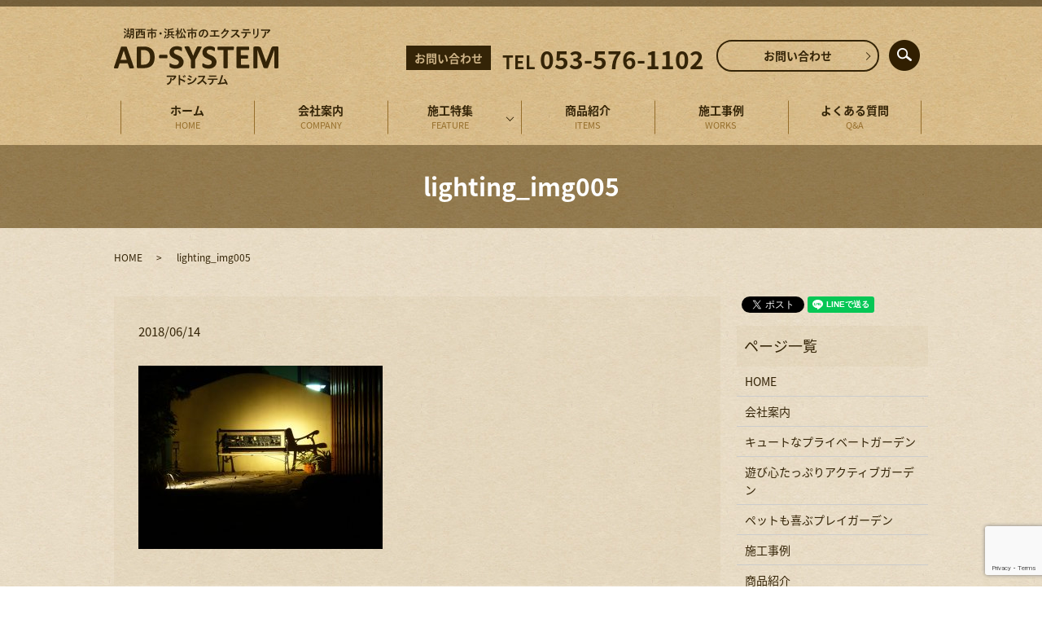

--- FILE ---
content_type: text/html; charset=UTF-8
request_url: https://www.ad-systemjp.com/lighting_img005
body_size: 4513
content:
  <!DOCTYPE HTML>
<html lang="ja">
<head prefix="og: http://ogp.me/ns# fb: http://ogp.me/ns/fb# article: http://ogp.me/ns/article#">
  <meta charset="utf-8">
  <meta http-equiv="X-UA-Compatible" content="IE=edge,chrome=1">
  <meta name="viewport" content="width=device-width, initial-scale=1">
  <title>&raquo; lighting_img005</title>
  <link rel='dns-prefetch' href='//www.google.com' />
<link rel='dns-prefetch' href='//s.w.org' />
<link rel='stylesheet' id='contact-form-7-css'  href='https://www.ad-systemjp.com/wp-content/plugins/contact-form-7/includes/css/styles.css?ver=5.1' type='text/css' media='all' />
<script type='text/javascript' src='https://www.ad-systemjp.com/wp-content/themes/ad-systemjp.com/assets/js/vendor/jquery.min.js?ver=4.9.26'></script>
<link rel='shortlink' href='https://www.ad-systemjp.com/?p=433' />
		<style type="text/css" id="wp-custom-css">
			.article_single04 .more{
	display:table !important;
}
.article_container .more{
	width: 90%;
  margin: 1.5em auto 0;
  display: block;
}
.article_container .more a{
	min-width:0;
}		</style>
	  <link href="https://fonts.googleapis.com/earlyaccess/notosansjapanese.css" rel="stylesheet" />
  <link href="https://www.ad-systemjp.com/wp-content/themes/ad-systemjp.com/assets/css/main.css?1769912394" rel="stylesheet" >
  <script src="https://www.ad-systemjp.com/wp-content/themes/ad-systemjp.com/assets/js/vendor/respond.min.js"></script>
  <script type="application/ld+json">
  {
    "@context": "http://schema.org",
    "@type": "BreadcrumbList",
    "itemListElement":
    [
      {
        "@type": "ListItem",
        "position": 1,
        "item":
        {
          "@id": "https://www.ad-systemjp.com/",
          "name": "有限会社アドシステム"
        }
      },
      {
        "@type": "ListItem",
        "position": 2,
        "item":
        {
          "@id": "https://www.ad-systemjp.com/lighting_img005/",
          "name": "lighting_img005"
        }
      }
    ]
  }
  </script>


  <script type="application/ld+json">
  {
    "@context": "http://schema.org/",
    "@type": "HomeAndConstructionBusiness",
    "name": "有限会社アドシステム",
    "address": "〒431-0441　静岡県湖西市吉美1756-2",
    "telephone": "053-576-1102",
    "faxNumber": "053-596-3091",
    "url": "https://www.ad-systemjp.com",
    "email": "info@ad-systemjp.com",
    "image": "https://www.ad-systemjp.com/wp-content/uploads/logo_ogp.jpg",
    "logo": "https://www.ad-systemjp.com/wp-content/uploads/logo_org.png"
  }
  </script>
</head>
<body class="scrollTop">

  <div id="fb-root"></div>
  <script>(function(d, s, id) {
    var js, fjs = d.getElementsByTagName(s)[0];
    if (d.getElementById(id)) return;
    js = d.createElement(s); js.id = id;
    js.src = 'https://connect.facebook.net/ja_JP/sdk.js#xfbml=1&version=v2.12';
    fjs.parentNode.insertBefore(js, fjs);
  }(document, 'script', 'facebook-jssdk'));</script>

  <header>
    <div class="primary_header">
      <div class="container">
        <div class="row">
                    <div class="title">
                          <a href="https://www.ad-systemjp.com/">
                <object type="image/svg+xml" data="/wp-content/uploads/logo.svg" alt="有限会社アドシステム"></object>
              </a>
                      </div>
          <div class="hdr_info_wrap">
            <div class="hdr_info">
              <p><span class="tel-title">お問い合わせ</span>TEL <span class="tel">053-576-1102</span></p>
            </div>
          </div>
          
        </div>
      </div>
      <nav class="global_nav"><ul><li><a title="HOME" href="https://www.ad-systemjp.com/">ホーム<span class='subtitle'>HOME</span></a></li>
<li><a title="COMPANY" href="https://www.ad-systemjp.com/company">会社案内<span class='subtitle'>COMPANY</span></a></li>
<li class="has_under"><a title="FEATURE" href="#">施工特集<span class='subtitle'>FEATURE</span></a>
<ul class="sub-menu">
	<li><a href="https://www.ad-systemjp.com/cute">キュートなプライベートガーデン<span class='subtitle'></span></a></li>
	<li><a href="https://www.ad-systemjp.com/garage">遊び心たっぷりアクティブガーデン<span class='subtitle'></span></a></li>
	<li><a href="https://www.ad-systemjp.com/pet">ペットも喜ぶプレイガーデン<span class='subtitle'></span></a></li>
</ul>
</li>
<li><a title="ITEMS" href="https://www.ad-systemjp.com/items">商品紹介<span class='subtitle'>ITEMS</span></a></li>
<li><a title="WORKS" href="https://www.ad-systemjp.com/works">施工事例<span class='subtitle'>WORKS</span></a></li>
<li><a title="Q&#038;A" href="https://www.ad-systemjp.com/qa">よくある質問<span class='subtitle'>Q&#038;A</span></a></li>
<li><a title="CONTACT" href="https://www.ad-systemjp.com/contact">お問い合わせ<span class='subtitle'>CONTACT</span></a></li>

              <li class="gnav_search">
                <a href="#">search</a>
  <div class="epress_search">
    <form method="get" action="https://www.ad-systemjp.com/">
      <input type="text" placeholder="" class="text" name="s" autocomplete="off" value="">
      <input type="submit" value="Search" class="submit">
    </form>
  </div>
  </li>
            </ul>
            <div class="menu_icon">
              <a href="#menu"><span>メニュー開閉</span></a>
            </div></nav>    </div>
  </header>

  <main>
              <h1 class="wow" style="">
      lighting_img005            </h1>

    
    <div class="bread_wrap">
      <div class="container gutters">
        <div class="row bread">
              <ul class="col span_12">
              <li><a href="https://www.ad-systemjp.com">HOME</a></li>
                      <li>lighting_img005</li>
                  </ul>
          </div>
      </div>
    </div>
    <section>
      <div class="container gutters">
        <div class="row">
                    <div class="col span_9 column_main">
                  <article class="row article_detail">
      <div class="article_date">
        <p>2018/06/14</p>
      </div>
      <div class="row">
        <div class="col span_12">
          <p class="attachment"><a href='/wp-content/uploads/lighting_img005.jpg'><img width="300" height="225" src="/wp-content/uploads/lighting_img005-300x225.jpg" class="attachment-medium size-medium" alt="" srcset="https://www.ad-systemjp.com/wp-content/uploads/lighting_img005-300x225.jpg 300w, https://www.ad-systemjp.com/wp-content/uploads/lighting_img005-768x576.jpg 768w, https://www.ad-systemjp.com/wp-content/uploads/lighting_img005.jpg 1000w" sizes="(max-width: 300px) 100vw, 300px" /></a></p>
        </div>
      </div>

          </article>

    <div class='epress_pager'>
      <div class="epress_pager_prev">
        <a href="https://www.ad-systemjp.com/lighting_img005" rel="prev">lighting_img005</a>      </div>
      <div class="epress_pager_next">
              </div>
    </div>
                </div>
          <div class="col span_3 column_sub">
            <div>
<style>
.share_button {
  letter-spacing: -.40em;
  padding-top: 30px;
  margin-bottom: 7%;
}
.share_button > * {
  letter-spacing: normal;
  vertical-align: bottom;
  margin:0 2px;
}
.column_sub .share_button {
  margin-top: 0;
  padding-top: 0;
}
</style>
  <div class="container share_button">
    <!-- Facebook -->
    <div class="fb-share-button" data-href="https://www.ad-systemjp.com/lighting_img005" data-layout="button" data-size="small" data-mobile-iframe="false"><a class="fb-xfbml-parse-ignore" target="_blank" href="https://www.facebook.com/sharer/sharer.php?u=http%3A%2F%2Fwww.%2F&amp;src=sdkpreparse">シェア</a></div>
    <!-- Twitter -->
    <a href="https://twitter.com/share" class="twitter-share-button" data-lang="ja">ツイート</a>
    <script>!function(d,s,id){var js,fjs=d.getElementsByTagName(s)[0],p=/^http:/.test(d.location)?'http':'https';if(!d.getElementById(id)){js=d.createElement(s);js.id=id;js.src=p+'://platform.twitter.com/widgets.js';fjs.parentNode.insertBefore(js,fjs);}}(document,'script','twitter-wjs');</script>
    <!-- LINE -->
    <div class="line-it-button" data-lang="ja" data-type="share-a" data-url="https://www.ad-systemjp.com/lighting_img005" style="display: none;"></div>
    <script src="https://d.line-scdn.net/r/web/social-plugin/js/thirdparty/loader.min.js" async="async" defer="defer"></script>
  </div>
</div>
<div class="sidebar">
  <div class="widget_wrap"><p class="widget_header">ページ一覧</p>		<ul>
			<li class="page_item page-item-9"><a href="https://www.ad-systemjp.com/">HOME</a></li>
<li class="page_item page-item-12"><a href="https://www.ad-systemjp.com/company">会社案内</a></li>
<li class="page_item page-item-14"><a href="https://www.ad-systemjp.com/cute">キュートなプライベートガーデン</a></li>
<li class="page_item page-item-16"><a href="https://www.ad-systemjp.com/garage">遊び心たっぷりアクティブガーデン</a></li>
<li class="page_item page-item-21"><a href="https://www.ad-systemjp.com/pet">ペットも喜ぶプレイガーデン</a></li>
<li class="page_item page-item-25"><a href="https://www.ad-systemjp.com/works">施工事例</a></li>
<li class="page_item page-item-19"><a href="https://www.ad-systemjp.com/items">商品紹介</a></li>
<li class="page_item page-item-23"><a href="https://www.ad-systemjp.com/qa">よくある質問</a></li>
<li class="page_item page-item-162"><a href="https://www.ad-systemjp.com/voice">お客様の声</a></li>
<li class="page_item page-item-160"><a href="https://www.ad-systemjp.com/staff">スタッフ紹介</a></li>
<li class="page_item page-item-670"><a href="https://www.ad-systemjp.com/storage">デザイン物置</a></li>
<li class="page_item page-item-701"><a href="https://www.ad-systemjp.com/post">ポスト</a></li>
<li class="page_item page-item-729"><a href="https://www.ad-systemjp.com/fence">門扉・フェンス</a></li>
<li class="page_item page-item-735"><a href="https://www.ad-systemjp.com/lighting">ライティング</a></li>
<li class="page_item page-item-749"><a href="https://www.ad-systemjp.com/nameplate">表札</a></li>
<li class="page_item page-item-7"><a href="https://www.ad-systemjp.com/contact">お問い合わせ</a></li>
<li class="page_item page-item-10"><a href="https://www.ad-systemjp.com/policy">プライバシーポリシー</a></li>
<li class="page_item page-item-11"><a href="https://www.ad-systemjp.com/sitemap">サイトマップ</a></li>
		</ul>
		</div><div class="widget_wrap"><p class="widget_header">カテゴリー</p>		<ul>
	<li class="cat-item cat-item-9"><a href="https://www.ad-systemjp.com/category/approach" >アプローチ</a>
</li>
	<li class="cat-item cat-item-10"><a href="https://www.ad-systemjp.com/category/object" >オブジェ</a>
</li>
	<li class="cat-item cat-item-2"><a href="https://www.ad-systemjp.com/category/news" >お知らせ</a>
</li>
	<li class="cat-item cat-item-11"><a href="https://www.ad-systemjp.com/category/terrace" >デッキ・テラス</a>
</li>
	<li class="cat-item cat-item-12"><a href="https://www.ad-systemjp.com/category/fence" >フェンス</a>
</li>
	<li class="cat-item cat-item-13"><a href="https://www.ad-systemjp.com/category/lighting" >ライティング</a>
</li>
	<li class="cat-item cat-item-14"><a href="https://www.ad-systemjp.com/category/planting" >植栽剪定</a>
</li>
	<li class="cat-item cat-item-16"><a href="https://www.ad-systemjp.com/category/water" >立水栓</a>
</li>
	<li class="cat-item cat-item-15"><a href="https://www.ad-systemjp.com/category/parking" >駐車場</a>
</li>
		</ul>
</div>		<div class="widget_wrap">		<p class="widget_header">最近の投稿</p>		<ul>
											<li>
					<a href="https://www.ad-systemjp.com/news/1103">営業日カレンダーを更新しました</a>
									</li>
											<li>
					<a href="https://www.ad-systemjp.com/news/1093">2024年度営業日のご案内</a>
									</li>
											<li>
					<a href="https://www.ad-systemjp.com/news/1079"><a href="/contact">お問い合わせページがリニューアルしました。お気軽にご連絡ください。</a></a>
									</li>
											<li>
					<a href="https://www.ad-systemjp.com/news/1071">宅配ボックスの施工事例を追加しました</a>
									</li>
											<li>
					<a href="https://www.ad-systemjp.com/object/1068">アドシステム舞阪展示場</a>
									</li>
					</ul>
		</div>1</div>
          </div>
                  </div>
      </div>
    </section>

  </main>
<footer>    <div class="footer_nav_wrap">
      <div class="container">
        <div class="row">
        <nav class="col span_12 pc-only"><ul><li><a href="https://www.ad-systemjp.com/">ホーム</a></li>
<li><a href="https://www.ad-systemjp.com/company">会社案内</a></li>
<li><a href="https://www.ad-systemjp.com/cute">キュートなプライベートガーデン</a></li>
<li><a href="https://www.ad-systemjp.com/garage">遊び心たっぷりアクティブガーデン</a></li>
<li><a href="https://www.ad-systemjp.com/pet">ペットも喜ぶプレイガーデン</a></li>
<li><a href="https://www.ad-systemjp.com/items">商品紹介</a></li>
<li><a href="https://www.ad-systemjp.com/works">施工事例</a></li>
<li><a href="https://www.ad-systemjp.com/qa">よくある質問</a></li>
<li><a href="https://www.ad-systemjp.com/contact">お問い合わせ</a></li>
<li><a href="https://www.ad-systemjp.com/sitemap">サイトマップ</a></li>
<li><a href="https://www.ad-systemjp.com/policy">プライバシーポリシー</a></li>
</ul></nav>        </div>
      </div>
    </div>
    <div class="footer_copyright_wrap">
      <div class="container">
        <div class="row">
          <div class="col span_12">
            <p>Copyright &copy; 有限会社アドシステム All Rights Reserved.<br>
              【掲載の記事・写真・イラストなどの無断複写・転載を禁じます】</p>
          </div>
        </div>
      </div>
    </div>
    <p class="pagetop"><a href="#top"></a></p>
  </footer>

  <script src="https://www.ad-systemjp.com/wp-content/themes/ad-systemjp.com/assets/js/vendor/bundle.js"></script>
  <script src="https://www.ad-systemjp.com/wp-content/themes/ad-systemjp.com/assets/js/main.js?"></script>

  <script type='text/javascript'>
/* <![CDATA[ */
var wpcf7 = {"apiSettings":{"root":"https:\/\/www.ad-systemjp.com\/wp-json\/contact-form-7\/v1","namespace":"contact-form-7\/v1"}};
/* ]]> */
</script>
<script type='text/javascript' src='https://www.ad-systemjp.com/wp-content/plugins/contact-form-7/includes/js/scripts.js?ver=5.1'></script>
<script type='text/javascript' src='https://www.google.com/recaptcha/api.js?render=6LeFCIQdAAAAAIk4qEKXEsFxyXK16cfJEmkQvBLK&#038;ver=3.0'></script>
<script type="text/javascript">
( function( grecaptcha, sitekey ) {

	var wpcf7recaptcha = {
		execute: function() {
			grecaptcha.execute(
				sitekey,
				{ action: 'homepage' }
			).then( function( token ) {
				var forms = document.getElementsByTagName( 'form' );

				for ( var i = 0; i < forms.length; i++ ) {
					var fields = forms[ i ].getElementsByTagName( 'input' );

					for ( var j = 0; j < fields.length; j++ ) {
						var field = fields[ j ];

						if ( 'g-recaptcha-response' === field.getAttribute( 'name' ) ) {
							field.setAttribute( 'value', token );
							break;
						}
					}
				}
			} );
		}
	};

	grecaptcha.ready( wpcf7recaptcha.execute );

	document.addEventListener( 'wpcf7submit', wpcf7recaptcha.execute, false );

} )( grecaptcha, '6LeFCIQdAAAAAIk4qEKXEsFxyXK16cfJEmkQvBLK' );
</script>
</body>
</html>


--- FILE ---
content_type: text/html; charset=utf-8
request_url: https://www.google.com/recaptcha/api2/anchor?ar=1&k=6LeFCIQdAAAAAIk4qEKXEsFxyXK16cfJEmkQvBLK&co=aHR0cHM6Ly93d3cuYWQtc3lzdGVtanAuY29tOjQ0Mw..&hl=en&v=N67nZn4AqZkNcbeMu4prBgzg&size=invisible&anchor-ms=20000&execute-ms=30000&cb=x1bowb1uyu86
body_size: 48756
content:
<!DOCTYPE HTML><html dir="ltr" lang="en"><head><meta http-equiv="Content-Type" content="text/html; charset=UTF-8">
<meta http-equiv="X-UA-Compatible" content="IE=edge">
<title>reCAPTCHA</title>
<style type="text/css">
/* cyrillic-ext */
@font-face {
  font-family: 'Roboto';
  font-style: normal;
  font-weight: 400;
  font-stretch: 100%;
  src: url(//fonts.gstatic.com/s/roboto/v48/KFO7CnqEu92Fr1ME7kSn66aGLdTylUAMa3GUBHMdazTgWw.woff2) format('woff2');
  unicode-range: U+0460-052F, U+1C80-1C8A, U+20B4, U+2DE0-2DFF, U+A640-A69F, U+FE2E-FE2F;
}
/* cyrillic */
@font-face {
  font-family: 'Roboto';
  font-style: normal;
  font-weight: 400;
  font-stretch: 100%;
  src: url(//fonts.gstatic.com/s/roboto/v48/KFO7CnqEu92Fr1ME7kSn66aGLdTylUAMa3iUBHMdazTgWw.woff2) format('woff2');
  unicode-range: U+0301, U+0400-045F, U+0490-0491, U+04B0-04B1, U+2116;
}
/* greek-ext */
@font-face {
  font-family: 'Roboto';
  font-style: normal;
  font-weight: 400;
  font-stretch: 100%;
  src: url(//fonts.gstatic.com/s/roboto/v48/KFO7CnqEu92Fr1ME7kSn66aGLdTylUAMa3CUBHMdazTgWw.woff2) format('woff2');
  unicode-range: U+1F00-1FFF;
}
/* greek */
@font-face {
  font-family: 'Roboto';
  font-style: normal;
  font-weight: 400;
  font-stretch: 100%;
  src: url(//fonts.gstatic.com/s/roboto/v48/KFO7CnqEu92Fr1ME7kSn66aGLdTylUAMa3-UBHMdazTgWw.woff2) format('woff2');
  unicode-range: U+0370-0377, U+037A-037F, U+0384-038A, U+038C, U+038E-03A1, U+03A3-03FF;
}
/* math */
@font-face {
  font-family: 'Roboto';
  font-style: normal;
  font-weight: 400;
  font-stretch: 100%;
  src: url(//fonts.gstatic.com/s/roboto/v48/KFO7CnqEu92Fr1ME7kSn66aGLdTylUAMawCUBHMdazTgWw.woff2) format('woff2');
  unicode-range: U+0302-0303, U+0305, U+0307-0308, U+0310, U+0312, U+0315, U+031A, U+0326-0327, U+032C, U+032F-0330, U+0332-0333, U+0338, U+033A, U+0346, U+034D, U+0391-03A1, U+03A3-03A9, U+03B1-03C9, U+03D1, U+03D5-03D6, U+03F0-03F1, U+03F4-03F5, U+2016-2017, U+2034-2038, U+203C, U+2040, U+2043, U+2047, U+2050, U+2057, U+205F, U+2070-2071, U+2074-208E, U+2090-209C, U+20D0-20DC, U+20E1, U+20E5-20EF, U+2100-2112, U+2114-2115, U+2117-2121, U+2123-214F, U+2190, U+2192, U+2194-21AE, U+21B0-21E5, U+21F1-21F2, U+21F4-2211, U+2213-2214, U+2216-22FF, U+2308-230B, U+2310, U+2319, U+231C-2321, U+2336-237A, U+237C, U+2395, U+239B-23B7, U+23D0, U+23DC-23E1, U+2474-2475, U+25AF, U+25B3, U+25B7, U+25BD, U+25C1, U+25CA, U+25CC, U+25FB, U+266D-266F, U+27C0-27FF, U+2900-2AFF, U+2B0E-2B11, U+2B30-2B4C, U+2BFE, U+3030, U+FF5B, U+FF5D, U+1D400-1D7FF, U+1EE00-1EEFF;
}
/* symbols */
@font-face {
  font-family: 'Roboto';
  font-style: normal;
  font-weight: 400;
  font-stretch: 100%;
  src: url(//fonts.gstatic.com/s/roboto/v48/KFO7CnqEu92Fr1ME7kSn66aGLdTylUAMaxKUBHMdazTgWw.woff2) format('woff2');
  unicode-range: U+0001-000C, U+000E-001F, U+007F-009F, U+20DD-20E0, U+20E2-20E4, U+2150-218F, U+2190, U+2192, U+2194-2199, U+21AF, U+21E6-21F0, U+21F3, U+2218-2219, U+2299, U+22C4-22C6, U+2300-243F, U+2440-244A, U+2460-24FF, U+25A0-27BF, U+2800-28FF, U+2921-2922, U+2981, U+29BF, U+29EB, U+2B00-2BFF, U+4DC0-4DFF, U+FFF9-FFFB, U+10140-1018E, U+10190-1019C, U+101A0, U+101D0-101FD, U+102E0-102FB, U+10E60-10E7E, U+1D2C0-1D2D3, U+1D2E0-1D37F, U+1F000-1F0FF, U+1F100-1F1AD, U+1F1E6-1F1FF, U+1F30D-1F30F, U+1F315, U+1F31C, U+1F31E, U+1F320-1F32C, U+1F336, U+1F378, U+1F37D, U+1F382, U+1F393-1F39F, U+1F3A7-1F3A8, U+1F3AC-1F3AF, U+1F3C2, U+1F3C4-1F3C6, U+1F3CA-1F3CE, U+1F3D4-1F3E0, U+1F3ED, U+1F3F1-1F3F3, U+1F3F5-1F3F7, U+1F408, U+1F415, U+1F41F, U+1F426, U+1F43F, U+1F441-1F442, U+1F444, U+1F446-1F449, U+1F44C-1F44E, U+1F453, U+1F46A, U+1F47D, U+1F4A3, U+1F4B0, U+1F4B3, U+1F4B9, U+1F4BB, U+1F4BF, U+1F4C8-1F4CB, U+1F4D6, U+1F4DA, U+1F4DF, U+1F4E3-1F4E6, U+1F4EA-1F4ED, U+1F4F7, U+1F4F9-1F4FB, U+1F4FD-1F4FE, U+1F503, U+1F507-1F50B, U+1F50D, U+1F512-1F513, U+1F53E-1F54A, U+1F54F-1F5FA, U+1F610, U+1F650-1F67F, U+1F687, U+1F68D, U+1F691, U+1F694, U+1F698, U+1F6AD, U+1F6B2, U+1F6B9-1F6BA, U+1F6BC, U+1F6C6-1F6CF, U+1F6D3-1F6D7, U+1F6E0-1F6EA, U+1F6F0-1F6F3, U+1F6F7-1F6FC, U+1F700-1F7FF, U+1F800-1F80B, U+1F810-1F847, U+1F850-1F859, U+1F860-1F887, U+1F890-1F8AD, U+1F8B0-1F8BB, U+1F8C0-1F8C1, U+1F900-1F90B, U+1F93B, U+1F946, U+1F984, U+1F996, U+1F9E9, U+1FA00-1FA6F, U+1FA70-1FA7C, U+1FA80-1FA89, U+1FA8F-1FAC6, U+1FACE-1FADC, U+1FADF-1FAE9, U+1FAF0-1FAF8, U+1FB00-1FBFF;
}
/* vietnamese */
@font-face {
  font-family: 'Roboto';
  font-style: normal;
  font-weight: 400;
  font-stretch: 100%;
  src: url(//fonts.gstatic.com/s/roboto/v48/KFO7CnqEu92Fr1ME7kSn66aGLdTylUAMa3OUBHMdazTgWw.woff2) format('woff2');
  unicode-range: U+0102-0103, U+0110-0111, U+0128-0129, U+0168-0169, U+01A0-01A1, U+01AF-01B0, U+0300-0301, U+0303-0304, U+0308-0309, U+0323, U+0329, U+1EA0-1EF9, U+20AB;
}
/* latin-ext */
@font-face {
  font-family: 'Roboto';
  font-style: normal;
  font-weight: 400;
  font-stretch: 100%;
  src: url(//fonts.gstatic.com/s/roboto/v48/KFO7CnqEu92Fr1ME7kSn66aGLdTylUAMa3KUBHMdazTgWw.woff2) format('woff2');
  unicode-range: U+0100-02BA, U+02BD-02C5, U+02C7-02CC, U+02CE-02D7, U+02DD-02FF, U+0304, U+0308, U+0329, U+1D00-1DBF, U+1E00-1E9F, U+1EF2-1EFF, U+2020, U+20A0-20AB, U+20AD-20C0, U+2113, U+2C60-2C7F, U+A720-A7FF;
}
/* latin */
@font-face {
  font-family: 'Roboto';
  font-style: normal;
  font-weight: 400;
  font-stretch: 100%;
  src: url(//fonts.gstatic.com/s/roboto/v48/KFO7CnqEu92Fr1ME7kSn66aGLdTylUAMa3yUBHMdazQ.woff2) format('woff2');
  unicode-range: U+0000-00FF, U+0131, U+0152-0153, U+02BB-02BC, U+02C6, U+02DA, U+02DC, U+0304, U+0308, U+0329, U+2000-206F, U+20AC, U+2122, U+2191, U+2193, U+2212, U+2215, U+FEFF, U+FFFD;
}
/* cyrillic-ext */
@font-face {
  font-family: 'Roboto';
  font-style: normal;
  font-weight: 500;
  font-stretch: 100%;
  src: url(//fonts.gstatic.com/s/roboto/v48/KFO7CnqEu92Fr1ME7kSn66aGLdTylUAMa3GUBHMdazTgWw.woff2) format('woff2');
  unicode-range: U+0460-052F, U+1C80-1C8A, U+20B4, U+2DE0-2DFF, U+A640-A69F, U+FE2E-FE2F;
}
/* cyrillic */
@font-face {
  font-family: 'Roboto';
  font-style: normal;
  font-weight: 500;
  font-stretch: 100%;
  src: url(//fonts.gstatic.com/s/roboto/v48/KFO7CnqEu92Fr1ME7kSn66aGLdTylUAMa3iUBHMdazTgWw.woff2) format('woff2');
  unicode-range: U+0301, U+0400-045F, U+0490-0491, U+04B0-04B1, U+2116;
}
/* greek-ext */
@font-face {
  font-family: 'Roboto';
  font-style: normal;
  font-weight: 500;
  font-stretch: 100%;
  src: url(//fonts.gstatic.com/s/roboto/v48/KFO7CnqEu92Fr1ME7kSn66aGLdTylUAMa3CUBHMdazTgWw.woff2) format('woff2');
  unicode-range: U+1F00-1FFF;
}
/* greek */
@font-face {
  font-family: 'Roboto';
  font-style: normal;
  font-weight: 500;
  font-stretch: 100%;
  src: url(//fonts.gstatic.com/s/roboto/v48/KFO7CnqEu92Fr1ME7kSn66aGLdTylUAMa3-UBHMdazTgWw.woff2) format('woff2');
  unicode-range: U+0370-0377, U+037A-037F, U+0384-038A, U+038C, U+038E-03A1, U+03A3-03FF;
}
/* math */
@font-face {
  font-family: 'Roboto';
  font-style: normal;
  font-weight: 500;
  font-stretch: 100%;
  src: url(//fonts.gstatic.com/s/roboto/v48/KFO7CnqEu92Fr1ME7kSn66aGLdTylUAMawCUBHMdazTgWw.woff2) format('woff2');
  unicode-range: U+0302-0303, U+0305, U+0307-0308, U+0310, U+0312, U+0315, U+031A, U+0326-0327, U+032C, U+032F-0330, U+0332-0333, U+0338, U+033A, U+0346, U+034D, U+0391-03A1, U+03A3-03A9, U+03B1-03C9, U+03D1, U+03D5-03D6, U+03F0-03F1, U+03F4-03F5, U+2016-2017, U+2034-2038, U+203C, U+2040, U+2043, U+2047, U+2050, U+2057, U+205F, U+2070-2071, U+2074-208E, U+2090-209C, U+20D0-20DC, U+20E1, U+20E5-20EF, U+2100-2112, U+2114-2115, U+2117-2121, U+2123-214F, U+2190, U+2192, U+2194-21AE, U+21B0-21E5, U+21F1-21F2, U+21F4-2211, U+2213-2214, U+2216-22FF, U+2308-230B, U+2310, U+2319, U+231C-2321, U+2336-237A, U+237C, U+2395, U+239B-23B7, U+23D0, U+23DC-23E1, U+2474-2475, U+25AF, U+25B3, U+25B7, U+25BD, U+25C1, U+25CA, U+25CC, U+25FB, U+266D-266F, U+27C0-27FF, U+2900-2AFF, U+2B0E-2B11, U+2B30-2B4C, U+2BFE, U+3030, U+FF5B, U+FF5D, U+1D400-1D7FF, U+1EE00-1EEFF;
}
/* symbols */
@font-face {
  font-family: 'Roboto';
  font-style: normal;
  font-weight: 500;
  font-stretch: 100%;
  src: url(//fonts.gstatic.com/s/roboto/v48/KFO7CnqEu92Fr1ME7kSn66aGLdTylUAMaxKUBHMdazTgWw.woff2) format('woff2');
  unicode-range: U+0001-000C, U+000E-001F, U+007F-009F, U+20DD-20E0, U+20E2-20E4, U+2150-218F, U+2190, U+2192, U+2194-2199, U+21AF, U+21E6-21F0, U+21F3, U+2218-2219, U+2299, U+22C4-22C6, U+2300-243F, U+2440-244A, U+2460-24FF, U+25A0-27BF, U+2800-28FF, U+2921-2922, U+2981, U+29BF, U+29EB, U+2B00-2BFF, U+4DC0-4DFF, U+FFF9-FFFB, U+10140-1018E, U+10190-1019C, U+101A0, U+101D0-101FD, U+102E0-102FB, U+10E60-10E7E, U+1D2C0-1D2D3, U+1D2E0-1D37F, U+1F000-1F0FF, U+1F100-1F1AD, U+1F1E6-1F1FF, U+1F30D-1F30F, U+1F315, U+1F31C, U+1F31E, U+1F320-1F32C, U+1F336, U+1F378, U+1F37D, U+1F382, U+1F393-1F39F, U+1F3A7-1F3A8, U+1F3AC-1F3AF, U+1F3C2, U+1F3C4-1F3C6, U+1F3CA-1F3CE, U+1F3D4-1F3E0, U+1F3ED, U+1F3F1-1F3F3, U+1F3F5-1F3F7, U+1F408, U+1F415, U+1F41F, U+1F426, U+1F43F, U+1F441-1F442, U+1F444, U+1F446-1F449, U+1F44C-1F44E, U+1F453, U+1F46A, U+1F47D, U+1F4A3, U+1F4B0, U+1F4B3, U+1F4B9, U+1F4BB, U+1F4BF, U+1F4C8-1F4CB, U+1F4D6, U+1F4DA, U+1F4DF, U+1F4E3-1F4E6, U+1F4EA-1F4ED, U+1F4F7, U+1F4F9-1F4FB, U+1F4FD-1F4FE, U+1F503, U+1F507-1F50B, U+1F50D, U+1F512-1F513, U+1F53E-1F54A, U+1F54F-1F5FA, U+1F610, U+1F650-1F67F, U+1F687, U+1F68D, U+1F691, U+1F694, U+1F698, U+1F6AD, U+1F6B2, U+1F6B9-1F6BA, U+1F6BC, U+1F6C6-1F6CF, U+1F6D3-1F6D7, U+1F6E0-1F6EA, U+1F6F0-1F6F3, U+1F6F7-1F6FC, U+1F700-1F7FF, U+1F800-1F80B, U+1F810-1F847, U+1F850-1F859, U+1F860-1F887, U+1F890-1F8AD, U+1F8B0-1F8BB, U+1F8C0-1F8C1, U+1F900-1F90B, U+1F93B, U+1F946, U+1F984, U+1F996, U+1F9E9, U+1FA00-1FA6F, U+1FA70-1FA7C, U+1FA80-1FA89, U+1FA8F-1FAC6, U+1FACE-1FADC, U+1FADF-1FAE9, U+1FAF0-1FAF8, U+1FB00-1FBFF;
}
/* vietnamese */
@font-face {
  font-family: 'Roboto';
  font-style: normal;
  font-weight: 500;
  font-stretch: 100%;
  src: url(//fonts.gstatic.com/s/roboto/v48/KFO7CnqEu92Fr1ME7kSn66aGLdTylUAMa3OUBHMdazTgWw.woff2) format('woff2');
  unicode-range: U+0102-0103, U+0110-0111, U+0128-0129, U+0168-0169, U+01A0-01A1, U+01AF-01B0, U+0300-0301, U+0303-0304, U+0308-0309, U+0323, U+0329, U+1EA0-1EF9, U+20AB;
}
/* latin-ext */
@font-face {
  font-family: 'Roboto';
  font-style: normal;
  font-weight: 500;
  font-stretch: 100%;
  src: url(//fonts.gstatic.com/s/roboto/v48/KFO7CnqEu92Fr1ME7kSn66aGLdTylUAMa3KUBHMdazTgWw.woff2) format('woff2');
  unicode-range: U+0100-02BA, U+02BD-02C5, U+02C7-02CC, U+02CE-02D7, U+02DD-02FF, U+0304, U+0308, U+0329, U+1D00-1DBF, U+1E00-1E9F, U+1EF2-1EFF, U+2020, U+20A0-20AB, U+20AD-20C0, U+2113, U+2C60-2C7F, U+A720-A7FF;
}
/* latin */
@font-face {
  font-family: 'Roboto';
  font-style: normal;
  font-weight: 500;
  font-stretch: 100%;
  src: url(//fonts.gstatic.com/s/roboto/v48/KFO7CnqEu92Fr1ME7kSn66aGLdTylUAMa3yUBHMdazQ.woff2) format('woff2');
  unicode-range: U+0000-00FF, U+0131, U+0152-0153, U+02BB-02BC, U+02C6, U+02DA, U+02DC, U+0304, U+0308, U+0329, U+2000-206F, U+20AC, U+2122, U+2191, U+2193, U+2212, U+2215, U+FEFF, U+FFFD;
}
/* cyrillic-ext */
@font-face {
  font-family: 'Roboto';
  font-style: normal;
  font-weight: 900;
  font-stretch: 100%;
  src: url(//fonts.gstatic.com/s/roboto/v48/KFO7CnqEu92Fr1ME7kSn66aGLdTylUAMa3GUBHMdazTgWw.woff2) format('woff2');
  unicode-range: U+0460-052F, U+1C80-1C8A, U+20B4, U+2DE0-2DFF, U+A640-A69F, U+FE2E-FE2F;
}
/* cyrillic */
@font-face {
  font-family: 'Roboto';
  font-style: normal;
  font-weight: 900;
  font-stretch: 100%;
  src: url(//fonts.gstatic.com/s/roboto/v48/KFO7CnqEu92Fr1ME7kSn66aGLdTylUAMa3iUBHMdazTgWw.woff2) format('woff2');
  unicode-range: U+0301, U+0400-045F, U+0490-0491, U+04B0-04B1, U+2116;
}
/* greek-ext */
@font-face {
  font-family: 'Roboto';
  font-style: normal;
  font-weight: 900;
  font-stretch: 100%;
  src: url(//fonts.gstatic.com/s/roboto/v48/KFO7CnqEu92Fr1ME7kSn66aGLdTylUAMa3CUBHMdazTgWw.woff2) format('woff2');
  unicode-range: U+1F00-1FFF;
}
/* greek */
@font-face {
  font-family: 'Roboto';
  font-style: normal;
  font-weight: 900;
  font-stretch: 100%;
  src: url(//fonts.gstatic.com/s/roboto/v48/KFO7CnqEu92Fr1ME7kSn66aGLdTylUAMa3-UBHMdazTgWw.woff2) format('woff2');
  unicode-range: U+0370-0377, U+037A-037F, U+0384-038A, U+038C, U+038E-03A1, U+03A3-03FF;
}
/* math */
@font-face {
  font-family: 'Roboto';
  font-style: normal;
  font-weight: 900;
  font-stretch: 100%;
  src: url(//fonts.gstatic.com/s/roboto/v48/KFO7CnqEu92Fr1ME7kSn66aGLdTylUAMawCUBHMdazTgWw.woff2) format('woff2');
  unicode-range: U+0302-0303, U+0305, U+0307-0308, U+0310, U+0312, U+0315, U+031A, U+0326-0327, U+032C, U+032F-0330, U+0332-0333, U+0338, U+033A, U+0346, U+034D, U+0391-03A1, U+03A3-03A9, U+03B1-03C9, U+03D1, U+03D5-03D6, U+03F0-03F1, U+03F4-03F5, U+2016-2017, U+2034-2038, U+203C, U+2040, U+2043, U+2047, U+2050, U+2057, U+205F, U+2070-2071, U+2074-208E, U+2090-209C, U+20D0-20DC, U+20E1, U+20E5-20EF, U+2100-2112, U+2114-2115, U+2117-2121, U+2123-214F, U+2190, U+2192, U+2194-21AE, U+21B0-21E5, U+21F1-21F2, U+21F4-2211, U+2213-2214, U+2216-22FF, U+2308-230B, U+2310, U+2319, U+231C-2321, U+2336-237A, U+237C, U+2395, U+239B-23B7, U+23D0, U+23DC-23E1, U+2474-2475, U+25AF, U+25B3, U+25B7, U+25BD, U+25C1, U+25CA, U+25CC, U+25FB, U+266D-266F, U+27C0-27FF, U+2900-2AFF, U+2B0E-2B11, U+2B30-2B4C, U+2BFE, U+3030, U+FF5B, U+FF5D, U+1D400-1D7FF, U+1EE00-1EEFF;
}
/* symbols */
@font-face {
  font-family: 'Roboto';
  font-style: normal;
  font-weight: 900;
  font-stretch: 100%;
  src: url(//fonts.gstatic.com/s/roboto/v48/KFO7CnqEu92Fr1ME7kSn66aGLdTylUAMaxKUBHMdazTgWw.woff2) format('woff2');
  unicode-range: U+0001-000C, U+000E-001F, U+007F-009F, U+20DD-20E0, U+20E2-20E4, U+2150-218F, U+2190, U+2192, U+2194-2199, U+21AF, U+21E6-21F0, U+21F3, U+2218-2219, U+2299, U+22C4-22C6, U+2300-243F, U+2440-244A, U+2460-24FF, U+25A0-27BF, U+2800-28FF, U+2921-2922, U+2981, U+29BF, U+29EB, U+2B00-2BFF, U+4DC0-4DFF, U+FFF9-FFFB, U+10140-1018E, U+10190-1019C, U+101A0, U+101D0-101FD, U+102E0-102FB, U+10E60-10E7E, U+1D2C0-1D2D3, U+1D2E0-1D37F, U+1F000-1F0FF, U+1F100-1F1AD, U+1F1E6-1F1FF, U+1F30D-1F30F, U+1F315, U+1F31C, U+1F31E, U+1F320-1F32C, U+1F336, U+1F378, U+1F37D, U+1F382, U+1F393-1F39F, U+1F3A7-1F3A8, U+1F3AC-1F3AF, U+1F3C2, U+1F3C4-1F3C6, U+1F3CA-1F3CE, U+1F3D4-1F3E0, U+1F3ED, U+1F3F1-1F3F3, U+1F3F5-1F3F7, U+1F408, U+1F415, U+1F41F, U+1F426, U+1F43F, U+1F441-1F442, U+1F444, U+1F446-1F449, U+1F44C-1F44E, U+1F453, U+1F46A, U+1F47D, U+1F4A3, U+1F4B0, U+1F4B3, U+1F4B9, U+1F4BB, U+1F4BF, U+1F4C8-1F4CB, U+1F4D6, U+1F4DA, U+1F4DF, U+1F4E3-1F4E6, U+1F4EA-1F4ED, U+1F4F7, U+1F4F9-1F4FB, U+1F4FD-1F4FE, U+1F503, U+1F507-1F50B, U+1F50D, U+1F512-1F513, U+1F53E-1F54A, U+1F54F-1F5FA, U+1F610, U+1F650-1F67F, U+1F687, U+1F68D, U+1F691, U+1F694, U+1F698, U+1F6AD, U+1F6B2, U+1F6B9-1F6BA, U+1F6BC, U+1F6C6-1F6CF, U+1F6D3-1F6D7, U+1F6E0-1F6EA, U+1F6F0-1F6F3, U+1F6F7-1F6FC, U+1F700-1F7FF, U+1F800-1F80B, U+1F810-1F847, U+1F850-1F859, U+1F860-1F887, U+1F890-1F8AD, U+1F8B0-1F8BB, U+1F8C0-1F8C1, U+1F900-1F90B, U+1F93B, U+1F946, U+1F984, U+1F996, U+1F9E9, U+1FA00-1FA6F, U+1FA70-1FA7C, U+1FA80-1FA89, U+1FA8F-1FAC6, U+1FACE-1FADC, U+1FADF-1FAE9, U+1FAF0-1FAF8, U+1FB00-1FBFF;
}
/* vietnamese */
@font-face {
  font-family: 'Roboto';
  font-style: normal;
  font-weight: 900;
  font-stretch: 100%;
  src: url(//fonts.gstatic.com/s/roboto/v48/KFO7CnqEu92Fr1ME7kSn66aGLdTylUAMa3OUBHMdazTgWw.woff2) format('woff2');
  unicode-range: U+0102-0103, U+0110-0111, U+0128-0129, U+0168-0169, U+01A0-01A1, U+01AF-01B0, U+0300-0301, U+0303-0304, U+0308-0309, U+0323, U+0329, U+1EA0-1EF9, U+20AB;
}
/* latin-ext */
@font-face {
  font-family: 'Roboto';
  font-style: normal;
  font-weight: 900;
  font-stretch: 100%;
  src: url(//fonts.gstatic.com/s/roboto/v48/KFO7CnqEu92Fr1ME7kSn66aGLdTylUAMa3KUBHMdazTgWw.woff2) format('woff2');
  unicode-range: U+0100-02BA, U+02BD-02C5, U+02C7-02CC, U+02CE-02D7, U+02DD-02FF, U+0304, U+0308, U+0329, U+1D00-1DBF, U+1E00-1E9F, U+1EF2-1EFF, U+2020, U+20A0-20AB, U+20AD-20C0, U+2113, U+2C60-2C7F, U+A720-A7FF;
}
/* latin */
@font-face {
  font-family: 'Roboto';
  font-style: normal;
  font-weight: 900;
  font-stretch: 100%;
  src: url(//fonts.gstatic.com/s/roboto/v48/KFO7CnqEu92Fr1ME7kSn66aGLdTylUAMa3yUBHMdazQ.woff2) format('woff2');
  unicode-range: U+0000-00FF, U+0131, U+0152-0153, U+02BB-02BC, U+02C6, U+02DA, U+02DC, U+0304, U+0308, U+0329, U+2000-206F, U+20AC, U+2122, U+2191, U+2193, U+2212, U+2215, U+FEFF, U+FFFD;
}

</style>
<link rel="stylesheet" type="text/css" href="https://www.gstatic.com/recaptcha/releases/N67nZn4AqZkNcbeMu4prBgzg/styles__ltr.css">
<script nonce="KTp8nzPe-79EkNO3KffmuA" type="text/javascript">window['__recaptcha_api'] = 'https://www.google.com/recaptcha/api2/';</script>
<script type="text/javascript" src="https://www.gstatic.com/recaptcha/releases/N67nZn4AqZkNcbeMu4prBgzg/recaptcha__en.js" nonce="KTp8nzPe-79EkNO3KffmuA">
      
    </script></head>
<body><div id="rc-anchor-alert" class="rc-anchor-alert"></div>
<input type="hidden" id="recaptcha-token" value="[base64]">
<script type="text/javascript" nonce="KTp8nzPe-79EkNO3KffmuA">
      recaptcha.anchor.Main.init("[\x22ainput\x22,[\x22bgdata\x22,\x22\x22,\[base64]/[base64]/[base64]/[base64]/[base64]/[base64]/KGcoTywyNTMsTy5PKSxVRyhPLEMpKTpnKE8sMjUzLEMpLE8pKSxsKSksTykpfSxieT1mdW5jdGlvbihDLE8sdSxsKXtmb3IobD0odT1SKEMpLDApO08+MDtPLS0pbD1sPDw4fFooQyk7ZyhDLHUsbCl9LFVHPWZ1bmN0aW9uKEMsTyl7Qy5pLmxlbmd0aD4xMDQ/[base64]/[base64]/[base64]/[base64]/[base64]/[base64]/[base64]\\u003d\x22,\[base64]\x22,\x22wpoUeMKKM0deNsOPPsKIVMKkwrxZwpxkV8ODDktFwoXCmcO6wo/DojhuW33Cmzh5OsKJVWnCj1fDu37CuMK8QsOGw4/CjcOyd8O/e3fCiMOWwrRBw4QIaMOZwq/DuDXCv8KdcAFewp4Bwr3CnTbDrijCmhsfwrN1OQ/CrcOSwpDDtMKeQ8OywqbCtizDrCJ9RC7CvhsVa1pwwr/CtcOEJMKEw4wcw7nCsWnCtMORLUTCq8OGwrLCnFgnw5lpwrPCslLDpMORwqI+wogyBiTDpDfCm8K7w7sgw5TCosKHwr7ChcKhCBg2wqfDvAJhAHnCv8K9KMO4IsKhwrNGWMK0H8Kpwr8EDUBhECJuwp7DokbCgWQMNMO/dmHDrMKIOkDCksKoKcOgw7FTHE/CuARseAfDqHBkwrhwwofDr1Amw5QUF8KLTl4ID8OXw4QzwrJMWi1kGMO/w6APWMK9WsK1ZcO4WzPCpsOtw4pAw6zDnsOnw6/[base64]/DrsKTWVVlTcKAwqE9wo/DvyDDk3/[base64]/Dnx/CkMKJVcK3EcOhRsOiwrUYw63DgXZKw6A3ZsOAw4LDi8OVZhYyw7/[base64]/[base64]/wrwTcsKtYWt0w7k9w4o9wrHDtG7CigVtw6TDosKzw55DZcOHwpHDu8KTwprDvkXCjxZLXzPChsO9eiUowrwLwolnwq7DhVZRZcOKTGZCOgbCrsOWw63DrmoTwrMGMhsHHCI8w6sJUW8+w7JJwqsPWyYcwr7DusKkwqnCo8K/woE2S8OiwofDh8KSOEbCqQTCpMOCRsOoIcO7wrXDrsKEfFh/UVHCigknEsO9KcKHZ2Yhb2UWw6sowoTCjcO4ST4xHcKxw7HDhsOiCsOewprDnsKnAkLCjGVww4YGL1Zow4pSw7vDpsKvJcKkSGMHL8KGwpwwdl5xdWLDkMOcw4MQwpPDhR7Dr1E6KXdhwp5nwq/[base64]/Ct8OeBMOaEMOyTB7CgsKQSsKZHFR6woZsw5/DpnPDvcOWw4pOwpQ1c1hcw5rDjsOzw4rDu8OxwrLDsMKLw4Aqwq5zE8K2EsOFw4vCusKRw6vDtMKhwq01w5LDqAV6ZWcDTsOIw5ITw7bCnlnDlCDDo8Olwr7DpzDCpMOvwqZ6w6/DtlTDgBg+w79VM8KFf8K3bmHDksKMwoEwNMKNfDc+QMKKwrxUw7nCr1nDo8O4w7sMOnAIw6MAZ0dkw4FxU8OSLEnDgcKFVEDCtcK8LsKcDzDCgQfChsObw7bCocKFJRhZw7YbwothK3NMG8OrNMKywoHCsMOWEDbDsMOjwrwnwoEfw7V3wrbCn8K6SsOgw6/[base64]/[base64]/Dg3CmEjCml7DuMKeWcOeFcKZA8KhRkduJmNowqxDTMOAw63Cmixzw44GwpPCh8KURsKAwoV1w6HDk07CnhIYVDDDpUzDtgBkwqxMw5B6ckrCgcO6w5nCrsKVwpMBw6zDi8Omw6RIwpIZTMO8C8O7GcK/SsOVw6PCocOQwo/DqMKIPm4hKw1Uwr3DtMOuKQ/CiGhHFsO4NcOVw5fCgcKlAsOddsKNwqjDhsKBwpnDt8OAeCx3w78Vwq07B8KLWMOAJsKVw55GP8KbOWXCmlTDpsKawrkseX7Dv2PDsMKcP8OUd8OXM8O9w7l/GcKpcxogXDXDiGfDmsKfw4dgE3/DkAQ0Tns+Dhkfa8K9wqLCvcO4DcOaTxNuF33CrsKwYMOPDsOfw6UlV8KvwppBN8O9wr8uElhSOnZZcn4WYMOHH2/CkHrCqQQww6MFwp7Cl8KuTEw3wodpZcK2wr3CsMKWw7PClMKBw7bDjsOFIcOdwqM7wpnCuFvDnsObbMOSRMK/[base64]/DsMK5w6LCjw0aw73CncOBNAHCpnBtU8Kue1zDh244QAlVK8K8BGMWH2nCl0nDpUHDjsKFw7nDq8OWQsOdO1vDsMKxeGpIAcK/w7R/[base64]/DlxDCpmw/FEfChcKCwrTCnzlSw7DDusKML1trw6vDpSAFwrnCpxEow4nChsKoQcKCw5Jqw7l2RcOoYRjCr8KkRcOPOQ7DoywVFjNfZ2DCh0s9LH7Dl8KePnQGwoVJwp8BXGIUNMKzwpTCpUzCnsOmRR3CosKNEXQLwrdlwrBzdcKAbsO+w6g6wr/CqsKnw7YBwqVtwpcURiTDg3fDpcKQAncqwqPClDrCqsKlwr4pNcO3w7LCv1IRWsK/fArCuMOMDsO1w6IPwqFVw6xyw4E0IcO0aRo9wrhHw6jCssOkanktw6HCpCw+IcKlwp/CosOew6xSaUvCnsKkfcOTMRDDrCLDtm3Cl8KcTi/DkC/[base64]/DsVTCkQDDjcOJw6LCswcXHwHCnHk1w43ChMKTYnxxCW3DqRgVesOrwqfCp2jDtyTCh8ODwpjDgR3CrHrCi8OuwoLDn8K0bsOfwqJqDWYDGUHCs1zCpkZNw4nDrsOUeV8jMMOYw5bCo3nCvnN1wpzCvTBNfMKzXkzCnzPDjcKvdMOeeCzDg8O8X8KlE8Kfw4DDpBg/[base64]/DuHDDn2PCrsKiwpjDtlRGC0giwq7Dk0l6woViwpwjN8O2WSzDjcKYVcOmw6pSYsO/[base64]/Cr2dqwoBBZ3sPYCfCucOIw4pdwrzDpcKfOklpKsKPZS7Ck23DmcKnSmx3Jk3Cr8KkPxxfcBVRw79Zw5vDlzrDgsO2F8O8eGfDmsOrEiPDq8KoACIzw7vCo37DncOYw4TDmsKgwpwFwq7DicOVWQLDkU/CjjgKwoc4wrzCuShQw6HCrxXCuxlOwpzDiAoZYcO7w7HCkCrCghFCwqURw4XCtcKXw712E31BGMK2GMK8M8ORwr5Dwr3CkMK/w703DANBPMKQBwA/[base64]/DtcKqw4XDujddwrXDu8O/[base64]/DgsKIBcOww7FMwrVpUMKpIcK2w7krK8OGLsO9wowKwpYMVjFMc2UIV8KGwqrDlQ7DsiFjF2nCpMKkwr7Dk8Kww63DkcK8cjoNw49iJcOeGBrDo8OEw5oRw4vCpcK6U8OUwqnCkyU9woXCgcO8w4VkKAtzwoXDocK/cRltRDfDlcONwozDljN+McK3wozDp8Ohwq/DscK5MELDl0XDs8OTPsOZw4pESWsKbkrDpWV1wr3ChCkjUMOcw4/CpcOYDXhCwoYQw5zDiB7DjTQewpEyHcO2DD4iw5XDhE/DjjhgWTvDgTBhe8KUHsOhw4DDs1MawoZeZ8OtwrHCkMKxLsOqw6vDtsKMw6F1wqUjTcKKwqLDuMKdH11mZcOPV8OHM8OmwqN1WCtpwpcyw58KWw45HC/[base64]/[base64]/CsXtcwrHCqMOlwpR+w6hlw4nDqXXDp3zCoB/[base64]/[base64]/DkTDDlFLDjsKyw7bDrcK8VlpZI8OEw4xPa29Gwq7DhzwPb8KYw53CkMKvAUfDhW16YTfDgh/DoMKNwovCv0TCqMOFw7bDtkHClD3CqGN3QcKuOls8OW3DgTsLV1pfwqzDvcO5U2xUUWTCt8Okw510GXNEBQ/CksOhw57DscKHw6vDs1TDnsKVwprCnVpkw5vCgsOCwpjDtcKsSH7Cm8KDwphvwrw7worCisKmw711w7kvOS1HScOpHjXCsTzCpMOsDsOuNcOnwonDqcOuEMKyw7dsDcKpEwbClz9ow6klR8OGecKkc08Cw5cRMsKmEjPDrMK1D0nCgsKHVsKldlTCowJoMB7Dgj/CtkAbJcOyZTpjwobDrCPCicOJwpYGw4RPwofDr8OEw6ZzfjXDn8ODwrXDhWvDocKFRsKrw77DvH/ClFzDscOsw47DsycRKcKmICPCkhXDtsOHw6fCgAseWRHCi0jDlMOGVcKvw67Dv3nCh3DCtFtOw4zDscKjcW/ChjMJXhLDgsOXc8KrFSjDsD/Di8KOA8KvGcOSw4jDm3MTw6bDoMKfKi8dw77DshPDtm1IwqpEwqnDpUF/[base64]/Ct8O0QkNKw7/Dj23DhAjDo0hWw5fDmsO0wonDmy5bw4Mva8OqN8Oqw5PCpMOkTsK6b8OjwojCrsKVMsO7LcOkVcOxw4HCpMKtw5kqwq/Dtycxw4pWwrhew4IJwpTDnDTDrBjCiMOkwo3CkG0/w77DvMOiGSp+wpXDtmrCkXbDuGXDszJ4wo4Lw6w6w702IhJoHCBVIMOtWMOwwocTw5rDt1xrGAYaw53CuMOQLMOAVGUYwqfDlcKzw4HDgMOvwqsrw77DgMO+KcKlw4bClcOhchYvw4XCkDDDhjfCo0XCpz7DrFXDnXMZAWwUwpFMwrnDr0J/wprCp8O2w4fDlsO7wqYFwoYlHMK6w4JdKlUWw4RjMMOtwo8/w4wwAyMOw5BdJinCusK4ZARuwqPCoyfDuMKRw5LCrcKpwqDCmMK7W8KkBsKRwrsFdQFvDHnDj8KYbMOOXMKTDcOzwqjDtj7DmTzDoE4BZ1AjQ8K9fC3DsBfCmWTChMOdM8OVc8ORw6kJCEnDvsOHwpzDv8KtDcK3wrR6w4vDmFrCkxJYOlBywrfDisOxw7HCm8OBwo4/w51yOcKPA33CvsK6wrkyw7PDizXCtGIgwpDDhCMfZsOhw5/Cr1wRwrQQIcK1w5pWLCZQeBdYecK7ZVwVRsOuw4MNTnZrw6RVwq/[base64]/CjcOTb8K/MTbCnTlpwpzCusKcwozDmMKRRmnClGRqwpbDssKKwrpvdh/Dgw4yw6glw6bCqQg4J8O2UE7Dl8K1w5cgbh96NsKjw48uwozCusO3w6gRwqfDqxIvw6RGPsOYWsOSwrETw7DDu8OTw5zCsEdselDDrn8uA8O2w6nDi10PEcO/L8KewqvCrE94F1jDu8KRD3zCmD0mK8Kew7rDpsKBRWPDiE/CusKoEMOdAmrDvMOqPcOlwrPDvgZmw6nCocKASsKUeMOFwoLDryRNayDDlkfCh1duwqElw4bCoMKCKMKkScK5wo9lCm5Nwq/[base64]/DlcOqMsKvKsKHJAEqwq/Dn8KGPsK5w5EJwowRwprCoBbCiEF+YnIUfcOIw7kOH8Ouw7XClsKmw5AmbQ9kwr/DpynCo8KUZHNHKUzCuDTDolAdRw9TwrnDujZHWMK0G8KUeyLDkMOZw4rDrUrDhcOuMRXDnMKiwqU5w5JPTRNqehHDrMOrOcOUWE1zKsKgw6NRwqjCpQ7Dv3FgwovCsMO/XcO6GUHCk3NUwpABwpDDrMKUenzCi0NpMsOzwqbDmcObY8OUwrTCvQzDsU8mDsKrMCdZAsONe8KQwrstw6kBwqXCjMK5w5DCkk8Iw6LDgg9ScMOZw7k+I8KxFAQPHcOTw5LDp8OJw53Cn17CtMKpwrzDpHPCuFXCsRPCjMKvLm7CvyvClg/Dvjh6wrJrwrw2wr3Dlh08wovCuV13w5XDoFDCrxPCml7DkMOEw58Tw4TDqMKOES/ChGzDuCNKUWHCvcO3w6/CjcO8MsKrw4wUwr7DrwUvw6PCmnh4Y8KGw6XDnMKHBcOewr4VwozDmsOtWsOGw6/CgD/[base64]/CssKEJMKvPsOGN0YZw4UobXtnw6nDu8KHwoE6G8O9LMKJGsKBwo/CoEfCkD16w6zDu8Oyw5HDgiLCgW8gw64oWUXCtwZcfcOuw556w57Dn8K0QAYHBsOPEMOjwrXDgcOvw43Cs8KrDHvDjsOnfMKlw5LCqirCmsKnI1p0wphPwrrDq8K5wrwNI8KpNE/ClcKqwpfCsATDn8KRbMKUwrICCzU3UgtIKS1Awr/DlcKxV1tpw7vDrhUDwpp3FsKvw4HDnsKhw4vCqU4PfCYvTBp5LUdaw4jDpyYXJ8KLw4AKw67Cu0l/[base64]/[base64]/DpMKrw7dJD8OEa8KOw4N+ccKxGcOGwqvCs0A0wqEWZwHDscK2N8OZPsOrwoxzw5/CrcKmDxBGJMKDLcOYJcKVPAQnKMKbw6PDnCHDoMO/w65kCsK/O20Na8OSwrLCscOpVMO0woUeFcO9w58BfWrDsk/Dl8Ocwo1uWcOzw4EeOTtyw74XNsOYJcOIw6ssY8KpKisvwpfChcKkwpFxw4DDr8KRGwnCk3PCtC05fsKXw6sHwq/[base64]/DhTRCUsKAw4/[base64]/DrcOVYgPDgGsoTF3DiMKHw746aMOpw5tJw6J0woJKw77DpcKpUMKPwrgZw4IyRMOnDMK9w6rDhsKLCWtyw7jChnYTXGZTbcKITBF7w6bDonXCuSdnS8KAQMK/bh3CtUrDiMO/w6vCo8Olw4gMCXHCtClWwrRldhEnIcKqaU9KTEzDiABsREF9H184elcELh/CqDcjYMKHw45+w6vCv8O+LsO9wqAdw6B3K3nCisOGwp55AhPCnA50wr3DjcK5F8OwwqRJC8ONwr3CosOtw5vDsRXCnsKKw6QPczfDoMK+b8KiKcKJTytHEDNNHTTCisKDw4HCuw3DtsKDwoFvf8ONwp1CM8Kbd8OBFsOXOU3DqTjCvcOvSE/[base64]/DtSrChCk1Uj3DqMOlwqInHsKRw5JZYsONZcOAw48WVzzCpVzDiUnDiTTCiMOTWjXCgQJww4vCsz/Cm8O2Wntbw4bDocOHw6p6wrIrNFIoVwlLBsKpw414w7QIw5TDtQBAw449w5hrwqA4wozClsKREsObETZZW8KhwoRobcOPw6fDtMOfw4IDAsOow49eFllGDMOoc0nCjMKzwqh1w6Naw4PDu8K3AMKFMljDg8O7w7IIJ8OjVQZ2H8KfalMMGmdNbsK/[base64]/J8KGw5bDoMKZIsKtw7vDmQcRwrIqw7/CgD3Ds8KZwoJOwo/CuCLDjQbCi156I8OwBF/CkAvDmj7CsMOsw74ew6HCnsKUNyDDr2Rnw71ATsKIE1XDowomXHLCi8KqWHF/wqdsw7Z2wqgOwqhtQMKyL8O/w4oCwpYKD8KzNsOxwqgUw5jDuWsCwop5wr/DisKZw4/[base64]/wpvDkF3CqXtkTUHCiEIJwq7DiH/CpsKFKn3Di1Jqwo57H2fClsKfw6Bzw6TDvy0QC1gnwqljDMO2F0PDqcOww54PK8KYXsKAwogwwpZ5w7pYw6jCjcKraBXCnRnChcOAeMKmw5syw4nDj8Odw6nDqhjCuE/[base64]/[base64]/DsKLw68EwrjDp8Kaw60vwqPDs8OnasOHI8K+XcK6w7HDgsOWwrIfbhFHU3UDHsKwwpHDo8KGwqbCjcOZw7dGwp05NkwDXxLCsBt/w4kKO8OywoPCqS3DnsKWfEDCjsKkwo/CvMOQBcOTw47DhcOUw5nCpmTCiGQ1wqHCkMO3wrUlw5I9w7TCu8KlwqQbVMK6EMOpX8Kaw4fDq25aS0EYw6HCjzQrwoTCj8OZw5l5aMO7w41xw77CpMKvwoNLwq4qLVt2AMKyw4Nfwo9kRG/Ds8KJeRciw5VILVLCicOpw41XY8Kjwr7Dmk0Xw41ow5HCpGbDnERDw6jDqRNvAGtJIX5xQ8Kvw7IRw4YbRMOrwqAOwrxbYi/Ct8KKw79jw7ZUDMORw4PDsjYHw6nCpXXDgAZCZGI7w7wuGMKiB8Kaw5gtw7d4A8Kvw5rClE/CuC7CgcOxw4jCm8O3UFjCkCfCuSNhwo0Jw4VABzckwq3DgMKmGnNQVsO/w6ltGCYlwpZ7EirCqXZ9WsKZwqtywqBXDcK5eMKvfhkpw5rCsxlTBythXsOaw4UQf8K3w7zCv1hjwo/[base64]/CjcK6w78cw7MsXAtkFRZVS2FUw6ZswobCgcKAwqLDthLDmsKaw4jDt19Dw7pCw4dqw5PDvCjDo8Kiw6XCsMOAw7zCsSUddMK/[base64]/[base64]/DmMKHJAvDlcOZw4x3OMKbw6LDiMK6w6TCqMOrd8O8wopfw5E4wpPCr8KFwpvDjsKWwqvDn8KuwpTCnEZgUxPCjsOXZcKmJUxvwrp9wrHCnMKmw4bDiQLCg8Kdwp/[base64]/IxnDlMOVRsOjwrzChgjChTlFwprCnsKfw4TDn0PDjRvDhMOwCcKEB25nN8K3w6XDgcKYwpcVw7/DvcOaUsOZw7Q/wqAkLDrCkMKUwo1gZy1ow4EGNgLChivCpQHDhhxVw6EKbcKuwr/DnjFIwrpsEn7DqQHCmsKiHFZEw40XVsKFwp0wHsK9w4EIFX3ClUrCpjxEwqvDkcKEwrN/[base64]/w6FMKcKBMsOHwrIxwqcvwoQWw4fCrWjCp8O7IsKiQ8OwFAPCrcKvwpxxW2jDg1xPw6Ftw4bDkl8ewrU5bw9uM0LChQwuBsKrBMK/w7JoY8Ouw7rCksOowoEvGybCqcKVw5jDscKBWsOiKw1lLEMcwrEJw5UEw4lbwrDCsDHCosKXw7MOwp5YB8OXEyHDqChOwpbCosO/w5fCpWrCmH0wWsKrYsKoOMO4dcK5JErDhCcGJSkaZ2PDnDdBwojCjcOMYsOkw61KWcKbdcK3VsKDD35HaQFsPwfDr3oowp55w6LDgFVWdsKtw5LDmMOUGsKuw7JBLmcyGsOqwrnCmw3DmxDCiMOZR1Bpwoouwp9lUcKTcizCpsOYw6/CkwXCkV0+w6fDj0PDhwbCpQRTwp/DlMOgwoEow6YJI8KqK2PCkcKYOcKywqDDkzxDwpjDgsK8Umo6Q8K0GHkdVsOLSGrDmMKww4jDiXxSH0sOw7vCvcOJw5Uwwo7DgU7DsHZhw6nCuwZPwrZURzovMkvCpsKZw6rCgsK6w5YwGgnCiStDwpZ2FcKqbMK9wprCrQsRLmTClHjDrEs8w48Iw47Dug15dFt/NMK3w5RbwpNzwqINw7HDuhnCpQfCrMKawqXDujAHbMOXwr/DuxEFSsOGw4TDhsK7w57DgELDqmN0V8O/[base64]/[base64]/DihbClRIIwpvCv8OTK8K6McKFwoM3OcKJwrhLw6LCkcKrYioSdcOvHcK/w4PDk0wFw5QxwofClG/DnVloVMK0w51hwoE1I2HDu8O8cGXDu2EObcKCCGfDo3zCtEjDggtMCsOcKcKsw77Ds8K6w4PDpsOwRsKewrHCpELDklTDmipjw6FRw4B4wpwoIsKJw6zDscOPG8KGwoTChSjDrcO2XsOdwprCvsOew4/DmMKFw6RQwpgbw593XDDCtyTDoVkTecKKVMK/[base64]/CpxhTS8O/wrAjSMKnHxTCrzrDlETDumIFARHDosOrwqVpPcO7TA3CocKyNk5Rwo3DvsK7wq7DgT7DhnVOw5oIXsKVAcOhVxERwofCiiPDiMOEKXvDiH5DwrbDn8Kdwo0JPcObUF7Cr8KYbELClndEd8OgAsKdwqzDk8KdRcOdFcOlDCdHwprCucONwr/DisKAOHrCusO4w4kvBsKVw6HDoMKJw7VUMiXCiMKIECAUUhfDvsObw5DChMKcZEgUWsOgN8Oywr0nwq0cUn/DiMKpwp0twonDkU3Dt2DCo8KDTsOtPAU/XcOHwrpWw6/[base64]/DgcOiw7fCmAvDvcK2PiIRw6hTwpovSsOHw7FdbFLDngBiwq5cTcOmYynCjT3CnGrCv3JDX8KSbcKLYMK3O8OUdMKDw4YMOEZxHjLCg8OeWC3DmMKww5rDpQ3Cr8OPw41HfC3Dgm/CuVFRw4sOKsKRT8OWwoF5d24BQsOQwpc6O8KqcTrCnCzDniZ7KikfOcKxwp0kUcKLwpdxw6Vlw73CoHBNwqBSBS7Dl8OFLcOLLDbDrxp9B0/DrG7ChsO/dMOhMTgTZnXDuMO8wrvDriPDhTcwwqrCu3/Ck8KLw6DDqsObF8KDw6PDqMK9ECAfF8KIw7HCpGlzw7PDu2PDrcKwK0LDsHZDTGcLw4XCqk7CuMK5wp3Ci0FxwpIsw6R0wqofbU/DlyzDt8KTw4TDlsKsQcK7WlBneT7DqcKTGCfDslUJw5jCqXBVw7QTMnJdc3d5wr/[base64]/Dp8KzwoVJY2zCgFNfEEPDi8O8ZcKbeDtlw44oWsO4W8KQwovCuMObIyHDrsKNwrDDnytdwr/CjcKEOMOBUMOIBhnDt8O4bcO2YRNdw6QIwrPCmsO7LcOlI8ODwp7DvgnCrnk/w5LDsTDDpCVAwrTCqBU0w6UEVlNAw6MRw48KXUnDsT/[base64]/DmMOtWMOWB8OjwobDmXdxEHfDlzLCt8OSw7zDuQPClcOTDhDClcKmw7IHV2vCvUHDpyXDmHHCpjMEw5zDkyB1dD4HZsKeUEoxXQ7CqMKgeX0gEcOJMcOPwoUSwrMTRcKEZSwCwpXCscKJG03Du8KICcKWw7NOwoMZIyh/woTDrEvDjRt2w5ZWw6Yld8OUwplMNwzCncKaR2syw5zCqcKKw53Dl8OOw7DDuk7DmC/CvlbCu0fDjMKrUjDCrXBsAMKaw7ZPw5zCq27DhMOwHVjDtUbDqcOoB8OCOsKew53Co1o/w4UYwro2M8KAwqR9wqHDuVTDpsK0KG3CqSc7Z8OJT33Dow56NnlGYsKVwpbDvcOvwoY6cXzCmMKjZQdmw4sYO37DiVzCscKxecOmcsOnRMOhw4fCjQjCqkrCt8Kgwrh0wol8Z8KNwr7ChinDumTDgVPDqx7DggnCtGTDmngfZVnDpD8aZQ5/[base64]/DqMOIPsKVwqfDvsK2ZjJJw7oLXQddwqUGw57CpMKRwoHDrgvCvcK8w68NXsOvVkTCnsOsd3lmwpvCjlbCu8KHKsKkWx9QBD7DnsOpw7/DgE7Cm3/Di8KGwpwDN8OmwrjCsWbCmBMuwoJPLsK6wqTCoMKEw67CvsK/bQzDu8OEBDDCpDRdOcK9wqsFPVgcDhMiw5pkw4YHZlwewqjCvsOXMXLCkwA8S8OTRALDucKzVsOiwoILOmDDr8KVW3bCu8O0BWI7csO/F8KMAsK5w5vCvcO/w7R/ZsOoIMOKw4IbEE3DkcOdTF3Crx91wrgxw7VHFXvColh/[base64]/CvX94ZnNOwqYlVj3Dq39TwqHCvcKAwrJywo7DksO3wofClcKbHHbCqGbCmBnDtMK/w7tGN8KUc8KNwpJNJDjClW/CjVw2woNTASLCn8KDwpvDvTYTWygcwrUYwrhww5s8ZATDvUHDmFJowq4lw6Agw4hfw7fDqXbDhMO2wrzDpcO2QD4lwozDjw7DtcK/w6DCmhDCmmEzfHdXw6rDkxXDtgRVN8OEd8Oww7FwbcKWw7vCisKvY8O0CEcjPz4kF8KPf8K0w7Imal7DrsO8w7whVAAmw5N1Si/CgHXDtFA1w5PDq8KoEzTCgC8uRcOPIsORw5/DpAAAw4Zvw63DkB16LMORwpXCncOzwrTDuMKnwpNSP8KWwrsww7bDghopBHB4OsORw4rDhMOVw5jCvsOLOiwieQcYLcK/[base64]/CmsKSwoVYdsKLH3N3w7/CpMKoworDmSDChE4Nw57DmHVGw7BYw6PDgMO5PTfDg8OdwoMEw4TCjTAjAA3DkFDCqsKew6nClcKrJcOqw7toOsOjw6zClsOpdD7DoGjCmXB/woTDhR3CksKbJitpK2/CjsOZYMKeRQXDmADChsOuw40lwqbDsAvDpHsuw5/DvH7DozDDjMOzDcKhw5HDnwQQYlTCmTU9WcKQUMOocAQjJWvCoUU3bgXChTEFwqdDwpXDucKsNMOewp7ChMKBwp/CvGAsJsKmXUnCtgAmw6vCvMK2aU0oaMKaw6Uyw6AzVg7DusKuAMK7bh3DvFrDoMOCw7xsN28ET1J3woZZwqd0wr3DrsK1w4DCmDXCqgVPaMK5w4V0CkLDpsOzwqloK29nw6MXNsKBVw/CsDkyw4DDrxLCvGsifWwPAzPDqhFxwpjDtsO0A09/[base64]/CtcKHwo3CpgfClMKXwqnCiMOncMOKdGgAeGFqNkDDgVopw73CvnzCpsOBTA4XVsKgUBDCpxbCtHjCrsO1FcKdVzrDmsKpeR7CnMOaAsO7dl/DrXrDvQbDtEhnL8KgwpUjwrvCq8KVw5vDn3fCkUw1CQZKa3dSfsOwQg50wpLDvsKvUHwCCMOwcRNswpbCscObw6RDwpfDqCPDin/Cq8KVIT7DgVAeT25pKAs6w58Kwo/[base64]/[base64]/DlXnDgDrDvUtNc8KKfRERw6jDj8KVw6UxwppDFsOwfzLDqi7Ci8Khw6lDQxnDtMOiwrN7SsOzwpXDjsKaTcOQw4/CsTAvwpjDrX17BcOawqTDhMOPO8OKccObw4wsU8K7w7JlZ8OKwpnDgx/Cn8KgNQXCpcKdDsKjE8ORwojCocOSSj/[base64]/[base64]/[base64]/wp7DqsOdwr9lF3nDl8OwBXjDl1ltG15IE8OaPMKQLsOsw6fCt2LChcOfw4XDhB0WTBcJw7/[base64]/Wj3CuMOMwrXDgcOWPMKmeMKRCUMew7RMwqUIK8Otw4nDj3bCvSkEA8OULcOgwqPCmMKQw5nCv8OcwqDDrcKKTsO3YRsBD8OjDmHDjsOgw48iX2oqBn3DtcKmw6TDkG5zw4hhwrU8fEXDksO2wonCmsOMwpJ7MMObwrPDqCzCpMKmHQlQwr/CvXFaAsOvw6NOw4wSYcOYODlsHkFNw7U+wqfDuQBWw6PCrcKDVj3Du8Kjw5jDm8OXwoPCvcKtwqZvwplUw4/DhnZTwonDmlABw5bDjMKlwqd7w4/[base64]/w6/CrzDCqCc8wpsMwo9ddMKgUMKoJk/DsUNmM8KAwqzDjsKDw4PDhMKFw7/DqzPCt0HCmMKww6jCusKvw5nDgjDDl8K4SMKycH7CisOywrXDisOvw4nCrcOgw64xPMKawptDbTF1wqx0woleEMKCwrrCqlnCjsKkwpXCocO+JgJQwqc+wpfCisKBwptvP8OvFX7DlcOZwrPDs8Kdw5LCiSXDhCvCu8Odw6nDm8O/[base64]/DsAXDtxLDjjolwpvDtwIzRMOOAXHCiz3DqcKDw5YiNzZTw48XJsOOacONCGQKBiTCnnfCt8KbB8O+ccOEWXPCusK1XcOCSmLCvQrCkcK6DMOUw6vCtTFXUTkSw4HDmsKCwpTCtcOqw6LCpcOleS1WwrnDrH7CncKyw6l0eiHCu8KNdH59wpTDhMKow54jw7/[base64]/DsXXCk37DkMOUw6IYwprCicOAFMKlwp1/[base64]/[base64]/Dn8O5DVZoYn7CkiZbwoXDhsKpw5/Dum7DosKMw45yw5bCk8Ksw55sf8OKwprCowHDsjHDlV5qWC7ChVVsWQwuwp5BU8OmBzhcVlbDs8ORw4cuwrgBw5HCvg7DmGPCscKxwqrCtsKkwoV3D8OoX8OOKE9hSMK4w6nCkD9jG2/DvsKadE7Cr8K8wo8vw6nCpgrCrkfCvFfCk3rCusODb8KSScOOVcOOJ8KwCH8Pwp4Qw5J9HsOlA8O7LhkMwoTCgcKNwqbDuzVqw5YLw4nDpsKxwrcpacOvw4bCtC3CvkbDmcK0w4ZsT8OWwqUtw7fCiMK4wp/CqizCljsFesO8woImUMOZPMOyFQ9kG0Fbw6rCtsKPZVUebcONwp5ew5pvw4c6AhByGSooVcOTccOrwrjCj8Kbwq/[base64]/Cg8KkacKzHHFYO2PDvxIseG7CtMK7wrfDumPDrlPCqcKJwqLCinvDtQzCrcKQHsKwNsOdwp/CpcOUYsKjdMOjwobCuCXCvxrCvXM8wpfCo8OMcFd+w6jDjQ0tw5w4w6VcwoJ/C30fwpMLw6VDXSNuVXTDg2bDq8Omdmh7wpVYZ1bChSkdf8KrH8OLw6fCqDfCtsKxwpfCmMOhWsOKQCfCvjJkwrfDrGPDusOGw6c7wpDDt8KfAQbDlzYqwpTDojBFIwjDsMO6w5oyw7nCikdiMsKXwrlKwr3DvsO/w67CsS5Vw5LCqcKkw7oqw6BcAMK4w5zCqcKqYsOQF8KzwoLDucK4w6xqw6vCvcKYw51cVMKuI8OdEcOew7jCrxvCnMOdCB/DkHfCmkwNw5LCrMK7UMOywqE8w5sRLGdPw40xPcOBw70PCzQhwp8Lw6TDllbCm8OMDEgtwoTDtChZf8OLw7vDtcOAwprCl3/DrcOAQTdDwq7Dom9gJ8O/woVawqvCkMO4w6J+w6diwpzDq2ROaSnCucOdHBRkw5LCuMKqJSUjwrbCmFDDkwgmDE3CglAeZBzCv1LClyBXHHLCo8O9w47CmjLCiHUXI8OWw6clLcO4woUrw5HCtMOBNAVVwqPDsHHDhT/Cl0/CmTt3f8OfNMKWwq4ow4XCnzV+w7rDs8KGw77CunbCpi5CYyTCpsOTwqUOeWkTPcKhw4DCuSLCkRYGWS3DlMObw6/CksOSH8Oiwq3Cl3Qrw7BAJWUHEiLDrMORfcKYw6ZJw6rClxDDgH7Dq3ZFfMKITGQhZm5SVMKbCMOZw5HCoxbCj8Kiw5ZcwrLDvHfDlsOdYMKSC8OwCC9JXltYw6c/TCHCmcKTXjU5w4rDhiFjYMOSIlfCkz3Ct3JpJcKwJyTCh8KVwqjDg1JMwr7DhSAvYMOpcwc4f1zCucOxwr9LexHDt8O2wqrCk8O/w7YWw5fDgMORw5bDlXLDkMKBw7zDpXDChMOlw4HDjsKDBVfDoMOvJ8OMwohvdcKaG8KYC8Kob21Pwp0+UMOtOm7DmyzDo1/[base64]/w4ZuaVDCg8OWw4pMdxB8CcKswropecKtBsKBwpxPw7gBOGTColYFwoTCicKkbFM9w75kwqRvcsKyw7DCjEzClMOiV8O/w5nCsBlycx/Dq8ODw6/[base64]/[base64]\\u003d\x22],null,[\x22conf\x22,null,\x226LeFCIQdAAAAAIk4qEKXEsFxyXK16cfJEmkQvBLK\x22,0,null,null,null,0,[21,125,63,73,95,87,41,43,42,83,102,105,109,121],[7059694,467],0,null,null,null,null,0,null,0,null,700,1,null,0,\[base64]/76lBhmnigkZhAoZnOKMAhmv8xEZ\x22,0,0,null,null,1,null,0,1,null,null,null,0],\x22https://www.ad-systemjp.com:443\x22,null,[3,1,1],null,null,null,1,3600,[\x22https://www.google.com/intl/en/policies/privacy/\x22,\x22https://www.google.com/intl/en/policies/terms/\x22],\x2200ct6Ht2KYWYwR7gyUcQVS59AKsR67oCwZGyECAEiTI\\u003d\x22,1,0,null,1,1769915996916,0,0,[241,196,119,235],null,[11,42,59],\x22RC-sPCcDTa_Yy7XaQ\x22,null,null,null,null,null,\x220dAFcWeA5rfBv7jgG7O6TxMvNGiAKt4XratRDnQZOpV-_IdOgfDk43Yrgp7-_P9-Ivb9Pu3AItm-dVgxolA2U5uifuv2jfdZvc0A\x22,1769998797051]");
    </script></body></html>